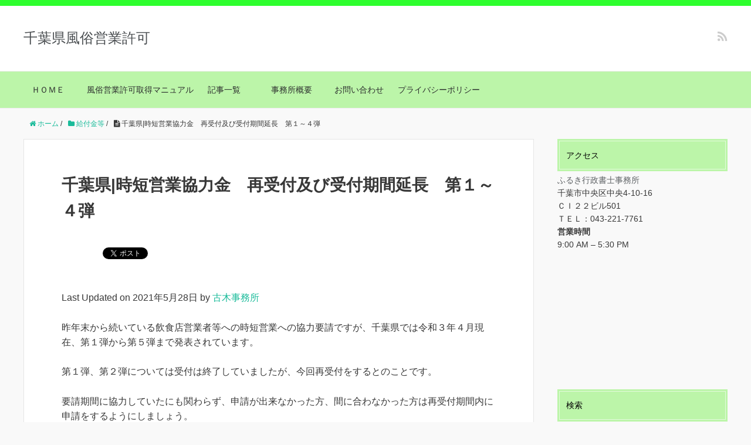

--- FILE ---
content_type: text/html; charset=UTF-8
request_url: https://chiba-efuuei.net/kyouryokukinsaiuketuke
body_size: 18914
content:
<!DOCTYPE HTML>
<html lang="ja">
<head prefix="og: http://ogp.me/ns# fb: http://ogp.me/ns/fb# article: http://ogp.me/ns/article#">
	<meta charset="UTF-8">
	
	<meta name="viewport" content="width=device-width,initial-scale=1.0">
	<!--[if lt IE 9]>
    <script src="http://html5shiv.googlecode.com/svn/trunk/html5.js"></script>
  <![endif]-->
<meta name="google-site-verification" content="HojLukM7vQHHXF3XMnFKfN_aEEEFhONyQFUnd1eaxns" />
<meta name="google-site-verification" content="aMp37cp0uMwR0lmzDGLSwsuzL56Bx9yWvQ76L1nm_wo" />
<meta name="google-site-verification" content="HojLukM7vQHHXF3XMnFKfN_aEEEFhONyQFUnd1eaxns" />
<meta name="google-site-verification" content="g1vcvxGelcx1BcqC6RgFlwvgXnzrC3Z0-V54amHY8Xk" />
<meta name="google-site-verification" content="HojLukM7vQHHXF3XMnFKfN_aEEEFhONyQFUnd1eaxns" />

		<!-- All in One SEO 4.7.6 - aioseo.com -->
		<title>千葉県|時短営業協力金 再受付及び受付期間延長 第１～４弾 | 千葉県風俗営業許可</title>
	<meta name="description" content="昨年末から続いている飲食店営業者等への時短営業への協力要請ですが、千葉県では令和３年４月現在、第１弾から第５弾" />
	<meta name="robots" content="max-image-preview:large" />
	<meta name="author" content="古木事務所"/>
	<link rel="canonical" href="https://chiba-efuuei.net/kyouryokukinsaiuketuke" />
	<meta name="generator" content="All in One SEO (AIOSEO) 4.7.6" />

		<!-- Google tag (gtag.js) -->
<script async src="https://www.googletagmanager.com/gtag/js?id=UA-36371199-2"></script>
<script>
 window.dataLayer = window.dataLayer || [];
 function gtag(){dataLayer.push(arguments);}
 gtag('js', new Date());

 gtag('config', 'UA-36371199-2');
</script>
		<meta name="google" content="nositelinkssearchbox" />
		<script type="application/ld+json" class="aioseo-schema">
			{"@context":"https:\/\/schema.org","@graph":[{"@type":"Article","@id":"https:\/\/chiba-efuuei.net\/kyouryokukinsaiuketuke#article","name":"\u5343\u8449\u770c|\u6642\u77ed\u55b6\u696d\u5354\u529b\u91d1 \u518d\u53d7\u4ed8\u53ca\u3073\u53d7\u4ed8\u671f\u9593\u5ef6\u9577 \u7b2c\uff11\uff5e\uff14\u5f3e | \u5343\u8449\u770c\u98a8\u4fd7\u55b6\u696d\u8a31\u53ef","headline":"\u5343\u8449\u770c|\u6642\u77ed\u55b6\u696d\u5354\u529b\u91d1\u3000\u518d\u53d7\u4ed8\u53ca\u3073\u53d7\u4ed8\u671f\u9593\u5ef6\u9577\u3000\u7b2c\uff11\uff5e\uff14\u5f3e","author":{"@id":"https:\/\/chiba-efuuei.net\/author\/huueihurukijimusyo#author"},"publisher":{"@id":"https:\/\/chiba-efuuei.net\/#organization"},"datePublished":"2021-04-16T15:05:52+09:00","dateModified":"2021-05-28T09:39:18+09:00","inLanguage":"ja","mainEntityOfPage":{"@id":"https:\/\/chiba-efuuei.net\/kyouryokukinsaiuketuke#webpage"},"isPartOf":{"@id":"https:\/\/chiba-efuuei.net\/kyouryokukinsaiuketuke#webpage"},"articleSection":"\u7d66\u4ed8\u91d1\u7b49"},{"@type":"BreadcrumbList","@id":"https:\/\/chiba-efuuei.net\/kyouryokukinsaiuketuke#breadcrumblist","itemListElement":[{"@type":"ListItem","@id":"https:\/\/chiba-efuuei.net\/#listItem","position":1,"name":"\u5bb6"}]},{"@type":"Organization","@id":"https:\/\/chiba-efuuei.net\/#organization","name":"\u5343\u8449\u770c\u98a8\u4fd7\u55b6\u696d\u8a31\u53ef","url":"https:\/\/chiba-efuuei.net\/"},{"@type":"Person","@id":"https:\/\/chiba-efuuei.net\/author\/huueihurukijimusyo#author","url":"https:\/\/chiba-efuuei.net\/author\/huueihurukijimusyo","name":"\u53e4\u6728\u4e8b\u52d9\u6240","image":{"@type":"ImageObject","@id":"https:\/\/chiba-efuuei.net\/kyouryokukinsaiuketuke#authorImage","url":"https:\/\/secure.gravatar.com\/avatar\/1cd37f8c17b111f350e32a9fb2aefab2?s=96&d=mm&r=g","width":96,"height":96,"caption":"\u53e4\u6728\u4e8b\u52d9\u6240"}},{"@type":"WebPage","@id":"https:\/\/chiba-efuuei.net\/kyouryokukinsaiuketuke#webpage","url":"https:\/\/chiba-efuuei.net\/kyouryokukinsaiuketuke","name":"\u5343\u8449\u770c|\u6642\u77ed\u55b6\u696d\u5354\u529b\u91d1 \u518d\u53d7\u4ed8\u53ca\u3073\u53d7\u4ed8\u671f\u9593\u5ef6\u9577 \u7b2c\uff11\uff5e\uff14\u5f3e | \u5343\u8449\u770c\u98a8\u4fd7\u55b6\u696d\u8a31\u53ef","description":"\u6628\u5e74\u672b\u304b\u3089\u7d9a\u3044\u3066\u3044\u308b\u98f2\u98df\u5e97\u55b6\u696d\u8005\u7b49\u3078\u306e\u6642\u77ed\u55b6\u696d\u3078\u306e\u5354\u529b\u8981\u8acb\u3067\u3059\u304c\u3001\u5343\u8449\u770c\u3067\u306f\u4ee4\u548c\uff13\u5e74\uff14\u6708\u73fe\u5728\u3001\u7b2c\uff11\u5f3e\u304b\u3089\u7b2c\uff15\u5f3e","inLanguage":"ja","isPartOf":{"@id":"https:\/\/chiba-efuuei.net\/#website"},"breadcrumb":{"@id":"https:\/\/chiba-efuuei.net\/kyouryokukinsaiuketuke#breadcrumblist"},"author":{"@id":"https:\/\/chiba-efuuei.net\/author\/huueihurukijimusyo#author"},"creator":{"@id":"https:\/\/chiba-efuuei.net\/author\/huueihurukijimusyo#author"},"datePublished":"2021-04-16T15:05:52+09:00","dateModified":"2021-05-28T09:39:18+09:00"},{"@type":"WebSite","@id":"https:\/\/chiba-efuuei.net\/#website","url":"https:\/\/chiba-efuuei.net\/","name":"\u5343\u8449\u770c\u98a8\u4fd7\u55b6\u696d\u8a31\u53ef","inLanguage":"ja","publisher":{"@id":"https:\/\/chiba-efuuei.net\/#organization"}}]}
		</script>
		<!-- All in One SEO -->

<meta name="keywords" content="" />
<meta name="description" content="昨年末から続いている飲食店営業者等への時短営業への協力要請ですが、千葉県では令和３年４月現在、第１弾から第５弾まで発表されています。 第１弾、第２弾については受付は終了していましたが、今回再受付をするとのことです。 要請 [&hellip;]" />
<meta name="robots" content="index" />
<meta property="og:title" content="千葉県|時短営業協力金　再受付及び受付期間延長　第１～４弾" />
<meta property="og:type" content="article" />
<meta property="og:description" content="昨年末から続いている飲食店営業者等への時短営業への協力要請ですが、千葉県では令和３年４月現在、第１弾から第５弾まで発表されています。 第１弾、第２弾については受付は終了していましたが、今回再受付をするとのことです。 要請 [&amp;hellip;]" />
<meta property="og:url" content="https://chiba-efuuei.net/kyouryokukinsaiuketuke" />
<meta property="og:image" content="" />
<meta property="og:locale" content="ja_JP" />
<meta property="og:site_name" content="千葉県風俗営業許可" />
<link href="https://plus.google.com/" rel="publisher" />
<link rel="alternate" type="application/rss+xml" title="千葉県風俗営業許可 &raquo; 千葉県|時短営業協力金　再受付及び受付期間延長　第１～４弾 のコメントのフィード" href="https://chiba-efuuei.net/kyouryokukinsaiuketuke/feed" />
		<!-- This site uses the Google Analytics by MonsterInsights plugin v9.11.1 - Using Analytics tracking - https://www.monsterinsights.com/ -->
							<script src="//www.googletagmanager.com/gtag/js?id=G-5ZRMQ5T7JP"  data-cfasync="false" data-wpfc-render="false" type="text/javascript" async></script>
			<script data-cfasync="false" data-wpfc-render="false" type="text/javascript">
				var mi_version = '9.11.1';
				var mi_track_user = true;
				var mi_no_track_reason = '';
								var MonsterInsightsDefaultLocations = {"page_location":"https:\/\/chiba-efuuei.net\/kyouryokukinsaiuketuke\/"};
								if ( typeof MonsterInsightsPrivacyGuardFilter === 'function' ) {
					var MonsterInsightsLocations = (typeof MonsterInsightsExcludeQuery === 'object') ? MonsterInsightsPrivacyGuardFilter( MonsterInsightsExcludeQuery ) : MonsterInsightsPrivacyGuardFilter( MonsterInsightsDefaultLocations );
				} else {
					var MonsterInsightsLocations = (typeof MonsterInsightsExcludeQuery === 'object') ? MonsterInsightsExcludeQuery : MonsterInsightsDefaultLocations;
				}

								var disableStrs = [
										'ga-disable-G-5ZRMQ5T7JP',
									];

				/* Function to detect opted out users */
				function __gtagTrackerIsOptedOut() {
					for (var index = 0; index < disableStrs.length; index++) {
						if (document.cookie.indexOf(disableStrs[index] + '=true') > -1) {
							return true;
						}
					}

					return false;
				}

				/* Disable tracking if the opt-out cookie exists. */
				if (__gtagTrackerIsOptedOut()) {
					for (var index = 0; index < disableStrs.length; index++) {
						window[disableStrs[index]] = true;
					}
				}

				/* Opt-out function */
				function __gtagTrackerOptout() {
					for (var index = 0; index < disableStrs.length; index++) {
						document.cookie = disableStrs[index] + '=true; expires=Thu, 31 Dec 2099 23:59:59 UTC; path=/';
						window[disableStrs[index]] = true;
					}
				}

				if ('undefined' === typeof gaOptout) {
					function gaOptout() {
						__gtagTrackerOptout();
					}
				}
								window.dataLayer = window.dataLayer || [];

				window.MonsterInsightsDualTracker = {
					helpers: {},
					trackers: {},
				};
				if (mi_track_user) {
					function __gtagDataLayer() {
						dataLayer.push(arguments);
					}

					function __gtagTracker(type, name, parameters) {
						if (!parameters) {
							parameters = {};
						}

						if (parameters.send_to) {
							__gtagDataLayer.apply(null, arguments);
							return;
						}

						if (type === 'event') {
														parameters.send_to = monsterinsights_frontend.v4_id;
							var hookName = name;
							if (typeof parameters['event_category'] !== 'undefined') {
								hookName = parameters['event_category'] + ':' + name;
							}

							if (typeof MonsterInsightsDualTracker.trackers[hookName] !== 'undefined') {
								MonsterInsightsDualTracker.trackers[hookName](parameters);
							} else {
								__gtagDataLayer('event', name, parameters);
							}
							
						} else {
							__gtagDataLayer.apply(null, arguments);
						}
					}

					__gtagTracker('js', new Date());
					__gtagTracker('set', {
						'developer_id.dZGIzZG': true,
											});
					if ( MonsterInsightsLocations.page_location ) {
						__gtagTracker('set', MonsterInsightsLocations);
					}
										__gtagTracker('config', 'G-5ZRMQ5T7JP', {"forceSSL":"true","link_attribution":"true"} );
										window.gtag = __gtagTracker;										(function () {
						/* https://developers.google.com/analytics/devguides/collection/analyticsjs/ */
						/* ga and __gaTracker compatibility shim. */
						var noopfn = function () {
							return null;
						};
						var newtracker = function () {
							return new Tracker();
						};
						var Tracker = function () {
							return null;
						};
						var p = Tracker.prototype;
						p.get = noopfn;
						p.set = noopfn;
						p.send = function () {
							var args = Array.prototype.slice.call(arguments);
							args.unshift('send');
							__gaTracker.apply(null, args);
						};
						var __gaTracker = function () {
							var len = arguments.length;
							if (len === 0) {
								return;
							}
							var f = arguments[len - 1];
							if (typeof f !== 'object' || f === null || typeof f.hitCallback !== 'function') {
								if ('send' === arguments[0]) {
									var hitConverted, hitObject = false, action;
									if ('event' === arguments[1]) {
										if ('undefined' !== typeof arguments[3]) {
											hitObject = {
												'eventAction': arguments[3],
												'eventCategory': arguments[2],
												'eventLabel': arguments[4],
												'value': arguments[5] ? arguments[5] : 1,
											}
										}
									}
									if ('pageview' === arguments[1]) {
										if ('undefined' !== typeof arguments[2]) {
											hitObject = {
												'eventAction': 'page_view',
												'page_path': arguments[2],
											}
										}
									}
									if (typeof arguments[2] === 'object') {
										hitObject = arguments[2];
									}
									if (typeof arguments[5] === 'object') {
										Object.assign(hitObject, arguments[5]);
									}
									if ('undefined' !== typeof arguments[1].hitType) {
										hitObject = arguments[1];
										if ('pageview' === hitObject.hitType) {
											hitObject.eventAction = 'page_view';
										}
									}
									if (hitObject) {
										action = 'timing' === arguments[1].hitType ? 'timing_complete' : hitObject.eventAction;
										hitConverted = mapArgs(hitObject);
										__gtagTracker('event', action, hitConverted);
									}
								}
								return;
							}

							function mapArgs(args) {
								var arg, hit = {};
								var gaMap = {
									'eventCategory': 'event_category',
									'eventAction': 'event_action',
									'eventLabel': 'event_label',
									'eventValue': 'event_value',
									'nonInteraction': 'non_interaction',
									'timingCategory': 'event_category',
									'timingVar': 'name',
									'timingValue': 'value',
									'timingLabel': 'event_label',
									'page': 'page_path',
									'location': 'page_location',
									'title': 'page_title',
									'referrer' : 'page_referrer',
								};
								for (arg in args) {
																		if (!(!args.hasOwnProperty(arg) || !gaMap.hasOwnProperty(arg))) {
										hit[gaMap[arg]] = args[arg];
									} else {
										hit[arg] = args[arg];
									}
								}
								return hit;
							}

							try {
								f.hitCallback();
							} catch (ex) {
							}
						};
						__gaTracker.create = newtracker;
						__gaTracker.getByName = newtracker;
						__gaTracker.getAll = function () {
							return [];
						};
						__gaTracker.remove = noopfn;
						__gaTracker.loaded = true;
						window['__gaTracker'] = __gaTracker;
					})();
									} else {
										console.log("");
					(function () {
						function __gtagTracker() {
							return null;
						}

						window['__gtagTracker'] = __gtagTracker;
						window['gtag'] = __gtagTracker;
					})();
									}
			</script>
							<!-- / Google Analytics by MonsterInsights -->
		<script type="text/javascript">
window._wpemojiSettings = {"baseUrl":"https:\/\/s.w.org\/images\/core\/emoji\/14.0.0\/72x72\/","ext":".png","svgUrl":"https:\/\/s.w.org\/images\/core\/emoji\/14.0.0\/svg\/","svgExt":".svg","source":{"concatemoji":"https:\/\/chiba-efuuei.net\/wp-includes\/js\/wp-emoji-release.min.js?ver=6.1.9"}};
/*! This file is auto-generated */
!function(e,a,t){var n,r,o,i=a.createElement("canvas"),p=i.getContext&&i.getContext("2d");function s(e,t){var a=String.fromCharCode,e=(p.clearRect(0,0,i.width,i.height),p.fillText(a.apply(this,e),0,0),i.toDataURL());return p.clearRect(0,0,i.width,i.height),p.fillText(a.apply(this,t),0,0),e===i.toDataURL()}function c(e){var t=a.createElement("script");t.src=e,t.defer=t.type="text/javascript",a.getElementsByTagName("head")[0].appendChild(t)}for(o=Array("flag","emoji"),t.supports={everything:!0,everythingExceptFlag:!0},r=0;r<o.length;r++)t.supports[o[r]]=function(e){if(p&&p.fillText)switch(p.textBaseline="top",p.font="600 32px Arial",e){case"flag":return s([127987,65039,8205,9895,65039],[127987,65039,8203,9895,65039])?!1:!s([55356,56826,55356,56819],[55356,56826,8203,55356,56819])&&!s([55356,57332,56128,56423,56128,56418,56128,56421,56128,56430,56128,56423,56128,56447],[55356,57332,8203,56128,56423,8203,56128,56418,8203,56128,56421,8203,56128,56430,8203,56128,56423,8203,56128,56447]);case"emoji":return!s([129777,127995,8205,129778,127999],[129777,127995,8203,129778,127999])}return!1}(o[r]),t.supports.everything=t.supports.everything&&t.supports[o[r]],"flag"!==o[r]&&(t.supports.everythingExceptFlag=t.supports.everythingExceptFlag&&t.supports[o[r]]);t.supports.everythingExceptFlag=t.supports.everythingExceptFlag&&!t.supports.flag,t.DOMReady=!1,t.readyCallback=function(){t.DOMReady=!0},t.supports.everything||(n=function(){t.readyCallback()},a.addEventListener?(a.addEventListener("DOMContentLoaded",n,!1),e.addEventListener("load",n,!1)):(e.attachEvent("onload",n),a.attachEvent("onreadystatechange",function(){"complete"===a.readyState&&t.readyCallback()})),(e=t.source||{}).concatemoji?c(e.concatemoji):e.wpemoji&&e.twemoji&&(c(e.twemoji),c(e.wpemoji)))}(window,document,window._wpemojiSettings);
</script>
<style type="text/css">
img.wp-smiley,
img.emoji {
	display: inline !important;
	border: none !important;
	box-shadow: none !important;
	height: 1em !important;
	width: 1em !important;
	margin: 0 0.07em !important;
	vertical-align: -0.1em !important;
	background: none !important;
	padding: 0 !important;
}
</style>
	<link rel='stylesheet' id='base-css-css' href='https://chiba-efuuei.net/wp-content/themes/xeory_base/base.css?ver=6.1.9' type='text/css' media='all' />
<link rel='stylesheet' id='main-css-css' href='https://chiba-efuuei.net/wp-content/themes/xeory_base/style.css?ver=6.1.9' type='text/css' media='all' />
<link rel='stylesheet' id='font-awesome-css' href='https://chiba-efuuei.net/wp-content/themes/xeory_base/lib/fonts/font-awesome-4.5.0/css/font-awesome.min.css?ver=6.1.9' type='text/css' media='all' />
<link rel='stylesheet' id='wp-block-library-css' href='https://chiba-efuuei.net/wp-includes/css/dist/block-library/style.min.css?ver=6.1.9' type='text/css' media='all' />
<link rel='stylesheet' id='classic-theme-styles-css' href='https://chiba-efuuei.net/wp-includes/css/classic-themes.min.css?ver=1' type='text/css' media='all' />
<style id='global-styles-inline-css' type='text/css'>
body{--wp--preset--color--black: #000000;--wp--preset--color--cyan-bluish-gray: #abb8c3;--wp--preset--color--white: #ffffff;--wp--preset--color--pale-pink: #f78da7;--wp--preset--color--vivid-red: #cf2e2e;--wp--preset--color--luminous-vivid-orange: #ff6900;--wp--preset--color--luminous-vivid-amber: #fcb900;--wp--preset--color--light-green-cyan: #7bdcb5;--wp--preset--color--vivid-green-cyan: #00d084;--wp--preset--color--pale-cyan-blue: #8ed1fc;--wp--preset--color--vivid-cyan-blue: #0693e3;--wp--preset--color--vivid-purple: #9b51e0;--wp--preset--gradient--vivid-cyan-blue-to-vivid-purple: linear-gradient(135deg,rgba(6,147,227,1) 0%,rgb(155,81,224) 100%);--wp--preset--gradient--light-green-cyan-to-vivid-green-cyan: linear-gradient(135deg,rgb(122,220,180) 0%,rgb(0,208,130) 100%);--wp--preset--gradient--luminous-vivid-amber-to-luminous-vivid-orange: linear-gradient(135deg,rgba(252,185,0,1) 0%,rgba(255,105,0,1) 100%);--wp--preset--gradient--luminous-vivid-orange-to-vivid-red: linear-gradient(135deg,rgba(255,105,0,1) 0%,rgb(207,46,46) 100%);--wp--preset--gradient--very-light-gray-to-cyan-bluish-gray: linear-gradient(135deg,rgb(238,238,238) 0%,rgb(169,184,195) 100%);--wp--preset--gradient--cool-to-warm-spectrum: linear-gradient(135deg,rgb(74,234,220) 0%,rgb(151,120,209) 20%,rgb(207,42,186) 40%,rgb(238,44,130) 60%,rgb(251,105,98) 80%,rgb(254,248,76) 100%);--wp--preset--gradient--blush-light-purple: linear-gradient(135deg,rgb(255,206,236) 0%,rgb(152,150,240) 100%);--wp--preset--gradient--blush-bordeaux: linear-gradient(135deg,rgb(254,205,165) 0%,rgb(254,45,45) 50%,rgb(107,0,62) 100%);--wp--preset--gradient--luminous-dusk: linear-gradient(135deg,rgb(255,203,112) 0%,rgb(199,81,192) 50%,rgb(65,88,208) 100%);--wp--preset--gradient--pale-ocean: linear-gradient(135deg,rgb(255,245,203) 0%,rgb(182,227,212) 50%,rgb(51,167,181) 100%);--wp--preset--gradient--electric-grass: linear-gradient(135deg,rgb(202,248,128) 0%,rgb(113,206,126) 100%);--wp--preset--gradient--midnight: linear-gradient(135deg,rgb(2,3,129) 0%,rgb(40,116,252) 100%);--wp--preset--duotone--dark-grayscale: url('#wp-duotone-dark-grayscale');--wp--preset--duotone--grayscale: url('#wp-duotone-grayscale');--wp--preset--duotone--purple-yellow: url('#wp-duotone-purple-yellow');--wp--preset--duotone--blue-red: url('#wp-duotone-blue-red');--wp--preset--duotone--midnight: url('#wp-duotone-midnight');--wp--preset--duotone--magenta-yellow: url('#wp-duotone-magenta-yellow');--wp--preset--duotone--purple-green: url('#wp-duotone-purple-green');--wp--preset--duotone--blue-orange: url('#wp-duotone-blue-orange');--wp--preset--font-size--small: 13px;--wp--preset--font-size--medium: 20px;--wp--preset--font-size--large: 36px;--wp--preset--font-size--x-large: 42px;--wp--preset--spacing--20: 0.44rem;--wp--preset--spacing--30: 0.67rem;--wp--preset--spacing--40: 1rem;--wp--preset--spacing--50: 1.5rem;--wp--preset--spacing--60: 2.25rem;--wp--preset--spacing--70: 3.38rem;--wp--preset--spacing--80: 5.06rem;}:where(.is-layout-flex){gap: 0.5em;}body .is-layout-flow > .alignleft{float: left;margin-inline-start: 0;margin-inline-end: 2em;}body .is-layout-flow > .alignright{float: right;margin-inline-start: 2em;margin-inline-end: 0;}body .is-layout-flow > .aligncenter{margin-left: auto !important;margin-right: auto !important;}body .is-layout-constrained > .alignleft{float: left;margin-inline-start: 0;margin-inline-end: 2em;}body .is-layout-constrained > .alignright{float: right;margin-inline-start: 2em;margin-inline-end: 0;}body .is-layout-constrained > .aligncenter{margin-left: auto !important;margin-right: auto !important;}body .is-layout-constrained > :where(:not(.alignleft):not(.alignright):not(.alignfull)){max-width: var(--wp--style--global--content-size);margin-left: auto !important;margin-right: auto !important;}body .is-layout-constrained > .alignwide{max-width: var(--wp--style--global--wide-size);}body .is-layout-flex{display: flex;}body .is-layout-flex{flex-wrap: wrap;align-items: center;}body .is-layout-flex > *{margin: 0;}:where(.wp-block-columns.is-layout-flex){gap: 2em;}.has-black-color{color: var(--wp--preset--color--black) !important;}.has-cyan-bluish-gray-color{color: var(--wp--preset--color--cyan-bluish-gray) !important;}.has-white-color{color: var(--wp--preset--color--white) !important;}.has-pale-pink-color{color: var(--wp--preset--color--pale-pink) !important;}.has-vivid-red-color{color: var(--wp--preset--color--vivid-red) !important;}.has-luminous-vivid-orange-color{color: var(--wp--preset--color--luminous-vivid-orange) !important;}.has-luminous-vivid-amber-color{color: var(--wp--preset--color--luminous-vivid-amber) !important;}.has-light-green-cyan-color{color: var(--wp--preset--color--light-green-cyan) !important;}.has-vivid-green-cyan-color{color: var(--wp--preset--color--vivid-green-cyan) !important;}.has-pale-cyan-blue-color{color: var(--wp--preset--color--pale-cyan-blue) !important;}.has-vivid-cyan-blue-color{color: var(--wp--preset--color--vivid-cyan-blue) !important;}.has-vivid-purple-color{color: var(--wp--preset--color--vivid-purple) !important;}.has-black-background-color{background-color: var(--wp--preset--color--black) !important;}.has-cyan-bluish-gray-background-color{background-color: var(--wp--preset--color--cyan-bluish-gray) !important;}.has-white-background-color{background-color: var(--wp--preset--color--white) !important;}.has-pale-pink-background-color{background-color: var(--wp--preset--color--pale-pink) !important;}.has-vivid-red-background-color{background-color: var(--wp--preset--color--vivid-red) !important;}.has-luminous-vivid-orange-background-color{background-color: var(--wp--preset--color--luminous-vivid-orange) !important;}.has-luminous-vivid-amber-background-color{background-color: var(--wp--preset--color--luminous-vivid-amber) !important;}.has-light-green-cyan-background-color{background-color: var(--wp--preset--color--light-green-cyan) !important;}.has-vivid-green-cyan-background-color{background-color: var(--wp--preset--color--vivid-green-cyan) !important;}.has-pale-cyan-blue-background-color{background-color: var(--wp--preset--color--pale-cyan-blue) !important;}.has-vivid-cyan-blue-background-color{background-color: var(--wp--preset--color--vivid-cyan-blue) !important;}.has-vivid-purple-background-color{background-color: var(--wp--preset--color--vivid-purple) !important;}.has-black-border-color{border-color: var(--wp--preset--color--black) !important;}.has-cyan-bluish-gray-border-color{border-color: var(--wp--preset--color--cyan-bluish-gray) !important;}.has-white-border-color{border-color: var(--wp--preset--color--white) !important;}.has-pale-pink-border-color{border-color: var(--wp--preset--color--pale-pink) !important;}.has-vivid-red-border-color{border-color: var(--wp--preset--color--vivid-red) !important;}.has-luminous-vivid-orange-border-color{border-color: var(--wp--preset--color--luminous-vivid-orange) !important;}.has-luminous-vivid-amber-border-color{border-color: var(--wp--preset--color--luminous-vivid-amber) !important;}.has-light-green-cyan-border-color{border-color: var(--wp--preset--color--light-green-cyan) !important;}.has-vivid-green-cyan-border-color{border-color: var(--wp--preset--color--vivid-green-cyan) !important;}.has-pale-cyan-blue-border-color{border-color: var(--wp--preset--color--pale-cyan-blue) !important;}.has-vivid-cyan-blue-border-color{border-color: var(--wp--preset--color--vivid-cyan-blue) !important;}.has-vivid-purple-border-color{border-color: var(--wp--preset--color--vivid-purple) !important;}.has-vivid-cyan-blue-to-vivid-purple-gradient-background{background: var(--wp--preset--gradient--vivid-cyan-blue-to-vivid-purple) !important;}.has-light-green-cyan-to-vivid-green-cyan-gradient-background{background: var(--wp--preset--gradient--light-green-cyan-to-vivid-green-cyan) !important;}.has-luminous-vivid-amber-to-luminous-vivid-orange-gradient-background{background: var(--wp--preset--gradient--luminous-vivid-amber-to-luminous-vivid-orange) !important;}.has-luminous-vivid-orange-to-vivid-red-gradient-background{background: var(--wp--preset--gradient--luminous-vivid-orange-to-vivid-red) !important;}.has-very-light-gray-to-cyan-bluish-gray-gradient-background{background: var(--wp--preset--gradient--very-light-gray-to-cyan-bluish-gray) !important;}.has-cool-to-warm-spectrum-gradient-background{background: var(--wp--preset--gradient--cool-to-warm-spectrum) !important;}.has-blush-light-purple-gradient-background{background: var(--wp--preset--gradient--blush-light-purple) !important;}.has-blush-bordeaux-gradient-background{background: var(--wp--preset--gradient--blush-bordeaux) !important;}.has-luminous-dusk-gradient-background{background: var(--wp--preset--gradient--luminous-dusk) !important;}.has-pale-ocean-gradient-background{background: var(--wp--preset--gradient--pale-ocean) !important;}.has-electric-grass-gradient-background{background: var(--wp--preset--gradient--electric-grass) !important;}.has-midnight-gradient-background{background: var(--wp--preset--gradient--midnight) !important;}.has-small-font-size{font-size: var(--wp--preset--font-size--small) !important;}.has-medium-font-size{font-size: var(--wp--preset--font-size--medium) !important;}.has-large-font-size{font-size: var(--wp--preset--font-size--large) !important;}.has-x-large-font-size{font-size: var(--wp--preset--font-size--x-large) !important;}
.wp-block-navigation a:where(:not(.wp-element-button)){color: inherit;}
:where(.wp-block-columns.is-layout-flex){gap: 2em;}
.wp-block-pullquote{font-size: 1.5em;line-height: 1.6;}
</style>
<link rel='stylesheet' id='contact-form-7-css' href='https://chiba-efuuei.net/wp-content/plugins/contact-form-7/includes/css/styles.css?ver=5.7.2' type='text/css' media='all' />
<link rel='stylesheet' id='drawit-css-css' href='https://chiba-efuuei.net/wp-content/plugins/drawit/css/drawit.min.css?ver=1.1.3' type='text/css' media='all' />
<link rel='stylesheet' id='toc-screen-css' href='https://chiba-efuuei.net/wp-content/plugins/table-of-contents-plus/screen.min.css?ver=2411.1' type='text/css' media='all' />
<script type='text/javascript' src='https://chiba-efuuei.net/wp-content/plugins/google-analytics-for-wordpress/assets/js/frontend-gtag.min.js?ver=9.11.1' id='monsterinsights-frontend-script-js'></script>
<script data-cfasync="false" data-wpfc-render="false" type="text/javascript" id='monsterinsights-frontend-script-js-extra'>/* <![CDATA[ */
var monsterinsights_frontend = {"js_events_tracking":"true","download_extensions":"doc,pdf,ppt,zip,xls,docx,pptx,xlsx","inbound_paths":"[{\"path\":\"\\\/go\\\/\",\"label\":\"affiliate\"},{\"path\":\"\\\/recommend\\\/\",\"label\":\"affiliate\"}]","home_url":"https:\/\/chiba-efuuei.net","hash_tracking":"false","v4_id":"G-5ZRMQ5T7JP"};/* ]]> */
</script>
<script type='text/javascript' src='https://chiba-efuuei.net/wp-includes/js/jquery/jquery.min.js?ver=3.6.1' id='jquery-core-js'></script>
<script type='text/javascript' src='https://chiba-efuuei.net/wp-includes/js/jquery/jquery-migrate.min.js?ver=3.3.2' id='jquery-migrate-js'></script>
<script type='text/javascript' id='quicktags-js-extra'>
/* <![CDATA[ */
var quicktagsL10n = {"closeAllOpenTags":"\u958b\u3044\u3066\u3044\u308b\u3059\u3079\u3066\u306e\u30bf\u30b0\u3092\u9589\u3058\u308b","closeTags":"\u30bf\u30b0\u3092\u9589\u3058\u308b","enterURL":"URL \u3092\u5165\u529b\u3057\u3066\u304f\u3060\u3055\u3044","enterImageURL":"\u753b\u50cf\u306e URL \u3092\u5165\u529b\u3057\u3066\u304f\u3060\u3055\u3044","enterImageDescription":"\u753b\u50cf\u306e\u8aac\u660e\u3092\u5165\u529b\u3057\u3066\u304f\u3060\u3055\u3044","textdirection":"\u30c6\u30ad\u30b9\u30c8\u8a18\u8ff0\u65b9\u5411","toggleTextdirection":"\u30c6\u30ad\u30b9\u30c8\u8a18\u8ff0\u65b9\u5411\u306e\u5207\u66ff","dfw":"\u96c6\u4e2d\u57f7\u7b46\u30e2\u30fc\u30c9","strong":"\u592a\u5b57","strongClose":"\u592a\u5b57\u30bf\u30b0\u3092\u9589\u3058\u308b","em":"\u30a4\u30bf\u30ea\u30c3\u30af","emClose":"\u30a4\u30bf\u30ea\u30c3\u30af\u30bf\u30b0\u3092\u9589\u3058\u308b","link":"\u30ea\u30f3\u30af\u3092\u633f\u5165","blockquote":"\u5f15\u7528","blockquoteClose":"\u5f15\u7528\u30bf\u30b0\u3092\u9589\u3058\u308b","del":"\u6253\u3061\u6d88\u3057\u7dda","delClose":"\u6253\u3061\u6d88\u3057\u7dda\u30bf\u30b0\u3092\u9589\u3058\u308b","ins":"\u633f\u5165\u3055\u308c\u305f\u30c6\u30ad\u30b9\u30c8","insClose":"\u633f\u5165\u30bf\u30b0\u3092\u9589\u3058\u308b","image":"\u753b\u50cf\u3092\u633f\u5165","ul":"\u756a\u53f7\u306a\u3057\u30ea\u30b9\u30c8","ulClose":"\u756a\u53f7\u306a\u3057\u30ea\u30b9\u30c8\u30bf\u30b0\u3092\u9589\u3058\u308b","ol":"\u756a\u53f7\u4ed8\u304d\u30ea\u30b9\u30c8","olClose":"\u756a\u53f7\u4ed8\u304d\u30ea\u30b9\u30c8\u30bf\u30b0\u3092\u9589\u3058\u308b","li":"\u30ea\u30b9\u30c8\u9805\u76ee","liClose":"\u30ea\u30b9\u30c8\u9805\u76ee\u30bf\u30b0\u3092\u9589\u3058\u308b","code":"\u30b3\u30fc\u30c9","codeClose":"\u30b3\u30fc\u30c9\u30bf\u30b0\u3092\u9589\u3058\u308b","more":"\u300c\u7d9a\u304d\u3092\u8aad\u3080\u300d\u30bf\u30b0\u3092\u633f\u5165"};
/* ]]> */
</script>
<script type='text/javascript' src='https://chiba-efuuei.net/wp-includes/js/quicktags.min.js?ver=6.1.9' id='quicktags-js'></script>
<script type='text/javascript' id='quicktags_drawit-js-extra'>
/* <![CDATA[ */
var drawitFE = {"mediaupload":"https:\/\/chiba-efuuei.net\/wp-admin\/\/media-upload.php"};
/* ]]> */
</script>
<script type='text/javascript' src='https://chiba-efuuei.net/wp-content/plugins/drawit/js/qt-btn.js?ver=1.1.3' id='quicktags_drawit-js'></script>
<link rel="https://api.w.org/" href="https://chiba-efuuei.net/wp-json/" /><link rel="alternate" type="application/json" href="https://chiba-efuuei.net/wp-json/wp/v2/posts/1186" /><link rel="EditURI" type="application/rsd+xml" title="RSD" href="https://chiba-efuuei.net/xmlrpc.php?rsd" />
<link rel="wlwmanifest" type="application/wlwmanifest+xml" href="https://chiba-efuuei.net/wp-includes/wlwmanifest.xml" />
<meta name="generator" content="WordPress 6.1.9" />
<link rel='shortlink' href='https://chiba-efuuei.net/?p=1186' />
<link rel="alternate" type="application/json+oembed" href="https://chiba-efuuei.net/wp-json/oembed/1.0/embed?url=https%3A%2F%2Fchiba-efuuei.net%2Fkyouryokukinsaiuketuke" />
<link rel="alternate" type="text/xml+oembed" href="https://chiba-efuuei.net/wp-json/oembed/1.0/embed?url=https%3A%2F%2Fchiba-efuuei.net%2Fkyouryokukinsaiuketuke&#038;format=xml" />


<!-- This site is optimized with the Schema plugin v1.7.9.6 - https://schema.press -->
<script type="application/ld+json">{"@context":"https:\/\/schema.org\/","@type":"BlogPosting","mainEntityOfPage":{"@type":"WebPage","@id":"https:\/\/chiba-efuuei.net\/kyouryokukinsaiuketuke"},"url":"https:\/\/chiba-efuuei.net\/kyouryokukinsaiuketuke","headline":"千葉県|時短営業協力金　再受付及び受付期間延長　第１～４弾","datePublished":"2021-04-16T15:05:52+09:00","dateModified":"2021-05-28T09:39:18+09:00","publisher":{"@type":"Organization","@id":"https:\/\/chiba-efuuei.net\/#organization","name":"千葉県風俗営業許可","logo":{"@type":"ImageObject","url":"","width":600,"height":60}},"articleSection":"給付金等","description":"昨年末から続いている飲食店営業者等への時短営業への協力要請ですが、千葉県では令和３年４月現在、第１","author":{"@type":"Person","name":"古木事務所","url":"https:\/\/chiba-efuuei.net\/author\/huueihurukijimusyo","image":{"@type":"ImageObject","url":"https:\/\/secure.gravatar.com\/avatar\/1cd37f8c17b111f350e32a9fb2aefab2?s=96&d=mm&r=g","height":96,"width":96}}}</script>

<noscript><style>.lazyload[data-src]{display:none !important;}</style></noscript><style>.lazyload{background-image:none !important;}.lazyload:before{background-image:none !important;}</style>		<style type="text/css" id="wp-custom-css">
			.date.updated {
display: none;
}
.post-meta.list-inline {
display: none;
}
/*side-widget*/
.side-widget {
  margin-bottom: 20px;/*ウィジェット同士の間隔を詰めた*/
  padding-bottom: 20px;
  line-height: 1.6;
  font-size: 14px;
}
.side-widget .side-title{
    background: #BCF5A9;/*ウィジェットタイトルの背景*/
    color: #000000;/*ウィジェットタイトルの文字*/
    font-size: 1em;
    padding: 3px;
    margin-bottom: .25em;
    margin-top: 0;
 
}
.side-title-inner{
border: 1px solid rgba(255, 255, 255, .6);/*ウィジェットタイトルの内側にライン*/
    display: block;
    width: 100%;
    height: 100%;
    padding: .9em .8em 
}
h3 {
padding: 0.5em;/*文字周りの余白*/
color: #494949;/*文字色*/
background: #fffaf4;/*背景色*/
border-left: solid 5px #494949;/*左線（実線 太さ 色）*/
}

.box20 {
    position: relative;
    margin: 4em 1;
    padding: 1em 1em;
    border: solid 3px #FE9A2E;
    border-radius: 10px;
	display:inline-block
}
.box20 .box-title {
    position: absolute;
    display: inline-block;
    top: -13px;
    left: 10px;
    padding: 0 9px;
    line-height: 1;
    font-size: 19px;
    background: #FFF;
	color: #000000;
    font-weight: bold;
}
.box20 p {
    margin: 0; 
    padding: 0;
}

.box15 {
    position: relative;
    margin: 4em 1;
    padding: 1em 1em;
    border: solid 2px #FE9A2E;
    border-radius: 8px;
	display:inline-block
}
.box15 .box-title {
    position: absolute;
    display: inline-block;
    top: -13px;
    left: 10px;
    padding: 0 9px;
    line-height: 1;
    font-size: 16px;
    background: #FFF;
	color: #000000;
    font-weight: bold;
}
.box15 p {
    margin: 0; 
    padding: 0;
}

img.size-post-thumbnail {
	width: 1200px;
	height: 630px;
}

		</style>
		<style id="wpforms-css-vars-root">
				:root {
					--wpforms-field-border-radius: 3px;
--wpforms-field-border-style: solid;
--wpforms-field-border-size: 1px;
--wpforms-field-background-color: #ffffff;
--wpforms-field-border-color: rgba( 0, 0, 0, 0.25 );
--wpforms-field-border-color-spare: rgba( 0, 0, 0, 0.25 );
--wpforms-field-text-color: rgba( 0, 0, 0, 0.7 );
--wpforms-field-menu-color: #ffffff;
--wpforms-label-color: rgba( 0, 0, 0, 0.85 );
--wpforms-label-sublabel-color: rgba( 0, 0, 0, 0.55 );
--wpforms-label-error-color: #d63637;
--wpforms-button-border-radius: 3px;
--wpforms-button-border-style: none;
--wpforms-button-border-size: 1px;
--wpforms-button-background-color: #066aab;
--wpforms-button-border-color: #066aab;
--wpforms-button-text-color: #ffffff;
--wpforms-page-break-color: #066aab;
--wpforms-background-image: none;
--wpforms-background-position: center center;
--wpforms-background-repeat: no-repeat;
--wpforms-background-size: cover;
--wpforms-background-width: 100px;
--wpforms-background-height: 100px;
--wpforms-background-color: rgba( 0, 0, 0, 0 );
--wpforms-background-url: none;
--wpforms-container-padding: 0px;
--wpforms-container-border-style: none;
--wpforms-container-border-width: 1px;
--wpforms-container-border-color: #000000;
--wpforms-container-border-radius: 3px;
--wpforms-field-size-input-height: 43px;
--wpforms-field-size-input-spacing: 15px;
--wpforms-field-size-font-size: 16px;
--wpforms-field-size-line-height: 19px;
--wpforms-field-size-padding-h: 14px;
--wpforms-field-size-checkbox-size: 16px;
--wpforms-field-size-sublabel-spacing: 5px;
--wpforms-field-size-icon-size: 1;
--wpforms-label-size-font-size: 16px;
--wpforms-label-size-line-height: 19px;
--wpforms-label-size-sublabel-font-size: 14px;
--wpforms-label-size-sublabel-line-height: 17px;
--wpforms-button-size-font-size: 17px;
--wpforms-button-size-height: 41px;
--wpforms-button-size-padding-h: 15px;
--wpforms-button-size-margin-top: 10px;
--wpforms-container-shadow-size-box-shadow: none;

				}
			</style>

</head>

<body id="#top" class="post-template-default single single-post postid-1186 single-format-standard left-content color01" itemschope="itemscope" itemtype="http://schema.org/WebPage">
<script data-cfasync="false" data-no-defer="1">var ewww_webp_supported=false;</script>

  <div id="fb-root"></div>
<script>(function(d, s, id) {
  var js, fjs = d.getElementsByTagName(s)[0];
  if (d.getElementById(id)) return;
  js = d.createElement(s); js.id = id;
  js.src = "//connect.facebook.net/ja_JP/sdk.js#xfbml=1&version=v2.8&appId=";
  fjs.parentNode.insertBefore(js, fjs);
}(document, 'script', 'facebook-jssdk'));</script>


<header id="header" role="banner" itemscope="itemscope" itemtype="http://schema.org/WPHeader">
  <div class="wrap">
          <p id="logo" itemprop="headline">
        <a href="https://chiba-efuuei.net">千葉県風俗営業許可</a>
      </p>

  <div id="header-sns" class="sp-hide"><ul><li class="feedly_icon"><a target="_blank" href="http://cloud.feedly.com/#subscription%2Ffeed%2Fhttps%3A%2F%2Fchiba-efuuei.net%2Ffeed"><i class="fa fa-rss"></i></a></li></ul></div>
        <div id="header-menu-tog"> <a href="#"><i class="fa fa-align-justify"></i></a></div>
  </div>
</header>

<!-- start global nav  -->
<!---->
<nav id="gnav" role="navigation" itemscope="itemscope" itemtype="http://scheme.org/SiteNavigationElement">
  <div class="wrap">
  <div id="gnav-container" class="gnav-container"><ul id="gnav-ul" class="clearfix"><li id="menu-item-18" class="menu-item menu-item-type-custom menu-item-object-custom menu-item-home menu-item-18"><a href="https://chiba-efuuei.net/">　ＨＯＭＥ　</a></li>
<li id="menu-item-164" class="menu-item menu-item-type-post_type menu-item-object-page menu-item-164 kyokasyutoku"><a href="https://chiba-efuuei.net/kyokasyutoku">風俗営業許可取得マニュアル</a></li>
<li id="menu-item-20" class="menu-item menu-item-type-post_type menu-item-object-page current_page_parent menu-item-20 "><a href="https://chiba-efuuei.net/huueikiji">記事一覧　</a></li>
<li id="menu-item-19" class="menu-item menu-item-type-post_type menu-item-object-page menu-item-19 "><a href="https://chiba-efuuei.net/jimusyo">　事務所概要　</a></li>
<li id="menu-item-21" class="menu-item menu-item-type-post_type menu-item-object-page menu-item-21 toiawase"><a href="https://chiba-efuuei.net/toiawase">お問い合わせ</a></li>
<li id="menu-item-1017" class="menu-item menu-item-type-post_type menu-item-object-page menu-item-1017 privacy"><a href="https://chiba-efuuei.net/privacy">プライバシーポリシー</a></li>
</ul></div>    </div>
</nav>


<div id="content">


<div class="wrap">
  
    
    <ol class="breadcrumb clearfix"><li itemscope="itemscope" itemtype="http://data-vocabulary.org/Breadcrumb"><a href="https://chiba-efuuei.net" itemprop="url"><i class="fa fa-home"></i> <span itemprop="title">ホーム</span></a> / </li><li itemscope="itemscope" itemtype="http://data-vocabulary.org/Breadcrumb"><a href="https://chiba-efuuei.net/category/%e7%b5%a6%e4%bb%98%e9%87%91%e7%ad%89" itemprop="url"><i class="fa fa-folder"></i> <span itemprop="title">給付金等</span></a> / </li><li><i class="fa fa-file-text"></i> 千葉県|時短営業協力金　再受付及び受付期間延長　第１～４弾</li></ol>
  <div id="main" class="col-md-8" role="main" itemprop="mainContentOfPage" itemscope="itemscope" itemtype="http://schema.org/Blog">

      
    <div class="main-inner">
    
    
            
        <article id="post-1186" class="post-1186 post type-post status-publish format-standard hentry category-7" itemscope="itemscope" itemtype="http://schema.org/BlogPosting">

      <header class="post-header">
        <ul class="post-meta list-inline">
          <li class="date updated" itemprop="datePublished" datetime="2021-04-16T15:05:52+09:00"><i class="fa fa-clock-o"></i> 2021.04.16</li>
        </ul>
        <h1 class="post-title" itemprop="headline">千葉県|時短営業協力金　再受付及び受付期間延長　第１～４弾</h1>
        <div class="post-header-meta">
            <!-- ソーシャルボタン -->
  <ul class="bzb-sns-btn ">
      <li class="bzb-hatena">
      <a href="http://b.hatena.ne.jp/entry/https%3A%2F%2Fchiba-efuuei.net%2Fkyouryokukinsaiuketuke" class="hatena-bookmark-button" data-hatena-bookmark-title="千葉県|時短営業協力金　再受付及び受付期間延長　第１～４弾" data-hatena-bookmark-layout="standard" data-hatena-bookmark-lang="ja" title="このエントリーをはてなブックマークに追加"><img src="[data-uri]" alt="このエントリーをはてなブックマークに追加" width="20" height="20" style="border: none;" data-src="//b.hatena.ne.jp/images/entry-button/button-only@2x.png" decoding="async" class="lazyload" /><noscript><img src="//b.hatena.ne.jp/images/entry-button/button-only@2x.png" alt="このエントリーをはてなブックマークに追加" width="20" height="20" style="border: none;" data-eio="l" /></noscript></a><script type="text/javascript" src="//b.hatena.ne.jp/js/bookmark_button.js" charset="utf-8" async="async"></script>
    </li>    <li class="bzb-facebook">
      <div class="fb-like"
        data-href="https://chiba-efuuei.net/kyouryokukinsaiuketuke"
        data-layout="button_count"
        data-action="like"
        data-show-faces="false"></div>
    </li>    <li class="bzb-twitter">
      <a href="https://twitter.com/share" class="twitter-share-button"  data-url="https://chiba-efuuei.net/kyouryokukinsaiuketuke"  data-text="千葉県|時短営業協力金　再受付及び受付期間延長　第１～４弾">Tweet</a>
      <script>!function(d,s,id){var js,fjs=d.getElementsByTagName(s)[0],p=/^http:/.test(d.location)?'http':'https';if(!d.getElementById(id)){js=d.createElement(s);js.id=id;js.async=true;js.src=p+'://platform.twitter.com/widgets.js';fjs.parentNode.insertBefore(js,fjs);}}(document, 'script', 'twitter-wjs');</script>
    </li>    <li class="bzb-googleplus">
      <div class="g-plusone" data-href="https%3A%2F%2Fchiba-efuuei.net%2Fkyouryokukinsaiuketuke" ></div>
    </li>
  </ul>
  <!-- /bzb-sns-btns -->        </div>
      </header>

      <section class="post-content" itemprop="text">
      
                <p class="post-modified-info">Last Updated on 2021年5月28日 by <a href="" target="_blank" class="last-modified-author">古木事務所</a></p>
<p>昨年末から続いている飲食店営業者等への時短営業への協力要請ですが、千葉県では令和３年４月現在、第１弾から第５弾まで発表されています。</p>
<p>第１弾、第２弾については受付は終了していましたが、今回再受付をするとのことです。</p>
<p>要請期間に協力していたにも関わらず、申請が出来なかった方、間に合わなかった方は再受付期間内に申請をするようにしましょう。</p>
<p>また、申請受付終了が迫っている第３弾、第４弾については受付期間を延長するようです。</p>
<p>併せて見ていきましょう。</p>
<p><span id="more-1186"></span></p>
<h3>再受付・受付期間延長について</h3>
<p>再受付と期間延長の対象と内容については下記の通りです。</p>
<table style="border-collapse: collapse; width: 100%; height: 115px;" border="1">
<tbody>
<tr style="height: 23px;">
<td style="width: 12.2549%; height: 23px;"> </td>
<td style="width: 28.9215%; height: 23px;">時短協力要請期間</td>
<td style="width: 32.0262%; height: 23px;">再受付期間</td>
<td style="width: 26.7974%; height: 23px;">申請方法</td>
</tr>
<tr style="height: 23px;">
<td style="width: 12.2549%; height: 23px;">第１弾</td>
<td style="width: 28.9215%; height: 23px;">
<p>令和２年１２月２３日</p>
<p>～令和３年１月１１日</p>
</td>
<td style="width: 32.0262%; height: 23px;">令和３年５月３１日まで</td>
<td style="width: 26.7974%; height: 23px;">郵送のみ</td>
</tr>
<tr style="height: 23px;">
<td style="width: 12.2549%; height: 23px;">第２弾</td>
<td style="width: 28.9215%; height: 23px;">
<p>令和３年１月８日</p>
<p>～令和３年２月７日</p>
</td>
<td style="width: 32.0262%; height: 23px;">令和３年５月３１日まで</td>
<td style="width: 26.7974%; height: 23px;">郵送のみ</td>
</tr>
<tr style="height: 23px;">
<td style="width: 12.2549%; height: 23px;">第３弾</td>
<td style="width: 28.9215%; height: 23px;">
<p>令和３年２月８日</p>
<p>～令和３年３月７日</p>
</td>
<td style="width: 32.0262%; height: 23px;">令和３年５月３１日まで</td>
<td style="width: 26.7974%; height: 23px;">郵送・オンライン</td>
</tr>
<tr style="height: 23px;">
<td style="width: 12.2549%; height: 23px;">第４弾</td>
<td style="width: 28.9215%; height: 23px;">
<p>令和３年３月８日</p>
<p>～令和３年３月２１日</p>
</td>
<td style="width: 32.0262%; height: 23px;">令和３年５月３１日まで</td>
<td style="width: 26.7974%; height: 23px;">郵送・オンライン</td>
</tr>
</tbody>
</table>
<p>&nbsp;</p>
<p>第１弾・第２弾の再受付は郵送のみとなっております。宛先は以下。</p>
<p><span style="background-color: #ffff99;">〒２７７－８７８１　千葉県柏市柏の葉５―４－６</span><br />
<span style="background-color: #ffff99;">千葉県感染拡大防止対策協力金（第１（２）弾）事務局　宛て</span></p>
<p>郵送にあたっての注意点も出ています。</p>
<p>・専用の郵便番号を使用しており、不着を防ぐため日本郵便で送付ください。<br />
・申請書類は信書扱いですのでメール便等では送付できません。<br />
・簡易書留など郵送物の追跡ができる方法を利用ください。<br />
・切手を貼付の上、裏面に差出人の住所及び氏名を必ずご記載ください。<br />
・書類の散逸を防ぐため、提出書類はすべてＡ４サイズとするか、Ａ４用紙に貼付してください。</p>
<p>&nbsp;</p>
<p>今回は要請に協力をし要件を満たしながらも、期間内に申請をしなかった方のみを対象としています。</p>
<p>&nbsp;</p>

      </section>

      <footer class="post-footer">

        <!-- ソーシャルボタン -->
  <ul class="bzb-sns-btn ">
      <li class="bzb-hatena">
      <a href="http://b.hatena.ne.jp/entry/https%3A%2F%2Fchiba-efuuei.net%2Fkyouryokukinsaiuketuke" class="hatena-bookmark-button" data-hatena-bookmark-title="千葉県|時短営業協力金　再受付及び受付期間延長　第１～４弾" data-hatena-bookmark-layout="standard" data-hatena-bookmark-lang="ja" title="このエントリーをはてなブックマークに追加"><img src="[data-uri]" alt="このエントリーをはてなブックマークに追加" width="20" height="20" style="border: none;" data-src="//b.hatena.ne.jp/images/entry-button/button-only@2x.png" decoding="async" class="lazyload" /><noscript><img src="//b.hatena.ne.jp/images/entry-button/button-only@2x.png" alt="このエントリーをはてなブックマークに追加" width="20" height="20" style="border: none;" data-eio="l" /></noscript></a><script type="text/javascript" src="//b.hatena.ne.jp/js/bookmark_button.js" charset="utf-8" async="async"></script>
    </li>    <li class="bzb-facebook">
      <div class="fb-like"
        data-href="https://chiba-efuuei.net/kyouryokukinsaiuketuke"
        data-layout="button_count"
        data-action="like"
        data-show-faces="false"></div>
    </li>    <li class="bzb-twitter">
      <a href="https://twitter.com/share" class="twitter-share-button"  data-url="https://chiba-efuuei.net/kyouryokukinsaiuketuke"  data-text="千葉県|時短営業協力金　再受付及び受付期間延長　第１～４弾">Tweet</a>
      <script>!function(d,s,id){var js,fjs=d.getElementsByTagName(s)[0],p=/^http:/.test(d.location)?'http':'https';if(!d.getElementById(id)){js=d.createElement(s);js.id=id;js.async=true;js.src=p+'://platform.twitter.com/widgets.js';fjs.parentNode.insertBefore(js,fjs);}}(document, 'script', 'twitter-wjs');</script>
    </li>    <li class="bzb-googleplus">
      <div class="g-plusone" data-href="https%3A%2F%2Fchiba-efuuei.net%2Fkyouryokukinsaiuketuke" ></div>
    </li>
  </ul>
  <!-- /bzb-sns-btns -->      
        <ul class="post-footer-list">
          <li class="cat"><i class="fa fa-folder"></i> <a href="https://chiba-efuuei.net/category/%e7%b5%a6%e4%bb%98%e9%87%91%e7%ad%89" rel="category tag">給付金等</a></li>
                  </ul>
      </footer>
      
      <!-- CTA BLOCK -->
<div class="post-cta post-cta-293">
<h4 class="cta-post-title">千葉県での風俗営業に関する事はお任せ下さい！</h4>
<div class="post-cta-inner">
  <div class="cta-post-content clearfix">


    <div class="post-cta-cont">
    <div class="post-cta-img"><img src="" width="" height=""></div>
      <p class="post-modified-info">Last Updated on 2021年5月28日 by <a href="" target="_blank" class="last-modified-author">古木事務所</a></p>
<p><span style="font-family: arial, helvetica, sans-serif;">風俗営業のご相談・ご依頼は　ふるき行政書士事務所へ</span></p>
<p><span style="font-family: arial, helvetica, sans-serif;">千葉市中央区中央４－１０－１６ 第２２ＣＩビル５０１</span></p>
<p><span style="font-family: arial, helvetica, sans-serif;">↓↓お電話でのお問い合わせはこちらをタップ↓↓</span></p>
<p><span style="font-size: 18pt; font-family: arial, helvetica, sans-serif;"><a href="tel:0120886281">0120-886-281</a></span></p>
<p>&nbsp;</p>
<p style="text-align: left;"><span style="font-family: arial, helvetica, sans-serif;">↓↓メールでのお問い合わせはこちらから↓↓</span><br />
<span style="font-family: arial, helvetica, sans-serif;"><div class="wpcf7 no-js" id="wpcf7-f98-p1186-o1" lang="ja" dir="ltr">
<div class="screen-reader-response"><p role="status" aria-live="polite" aria-atomic="true"></p> <ul></ul></div>
<form action="/kyouryokukinsaiuketuke#wpcf7-f98-p1186-o1" method="post" class="wpcf7-form init" aria-label="コンタクトフォーム" novalidate="novalidate" data-status="init">
<div style="display: none;">
<input type="hidden" name="_wpcf7" value="98" />
<input type="hidden" name="_wpcf7_version" value="5.7.2" />
<input type="hidden" name="_wpcf7_locale" value="ja" />
<input type="hidden" name="_wpcf7_unit_tag" value="wpcf7-f98-p1186-o1" />
<input type="hidden" name="_wpcf7_container_post" value="1186" />
<input type="hidden" name="_wpcf7_posted_data_hash" value="" />
</div>
<p><label> お名前 (必須)<br />
<span class="wpcf7-form-control-wrap" data-name="your-name"><input size="40" class="wpcf7-form-control wpcf7-text wpcf7-validates-as-required" aria-required="true" aria-invalid="false" value="" type="text" name="your-name" /></span> </label>
</p>
<p><label> メールアドレス (必須)<br />
<span class="wpcf7-form-control-wrap" data-name="your-email"><input size="40" class="wpcf7-form-control wpcf7-text wpcf7-email wpcf7-validates-as-required wpcf7-validates-as-email" aria-required="true" aria-invalid="false" placeholder="mail@example.com" value="" type="email" name="your-email" /></span> </label>
</p>
<p><label> 題名<br />
<span class="wpcf7-form-control-wrap" data-name="your-subject"><input size="40" class="wpcf7-form-control wpcf7-text" aria-invalid="false" value="" type="text" name="your-subject" /></span> </label>
</p>
<p><label> ご相談・ご依頼内容を入力してください<br />
<span class="wpcf7-form-control-wrap" data-name="your-message"><textarea cols="40" rows="10" class="wpcf7-form-control wpcf7-textarea" aria-invalid="false" name="your-message"></textarea></span> </label>
</p>
<p><input class="wpcf7-form-control has-spinner wpcf7-submit" type="submit" value="送信" />
</p><p style="display: none !important;" class="akismet-fields-container" data-prefix="_wpcf7_ak_"><label>&#916;<textarea name="_wpcf7_ak_hp_textarea" cols="45" rows="8" maxlength="100"></textarea></label><input type="hidden" id="ak_js_1" name="_wpcf7_ak_js" value="170"/><script>document.getElementById( "ak_js_1" ).setAttribute( "value", ( new Date() ).getTime() );</script></p><div class="wpcf7-response-output" aria-hidden="true"></div></form></div></span></p>
<p>&nbsp;</p>
<p><span style="font-family: arial, helvetica, sans-serif;">TEL：０４３－２２１－７７６１</span></p>
<p><span style="font-family: arial, helvetica, sans-serif;">FAX：０４３－２２１－７７８１</span></p>

      
    </div>

  </div>
</div>
</div>
<!-- END OF CTA BLOCK -->      
      <div class="post-share">
      
      
    
    
        <aside class="post-sns">
          <ul>
            <li class="post-sns-twitter"><a href="https://twitter.com/"><span>Twitter</span>でフォローする</a></li>
            <li class="post-sns-feedly"><a href="http://cloud.feedly.com/#subscription%2Ffeed%2Fhttps%3A%2F%2Fchiba-efuuei.net%2Ffeed"><span>Feedly</span>でフォローする</a></li>
          </ul>
        </aside>
      </div>

   
    
 

    </article>


    
    
    </div><!-- /main-inner -->

      
  </div><!-- /main -->
  
  <div id="side" class="col-md-4" role="complementary" itemscope="itemscope" itemtype="http://schema.org/WPSideBar">
    <div class="side-inner">
      <div class="side-widget-area">
        
      <div id="text-2" class="widget_text side-widget"><div class="side-widget-inner"><h4 class="side-title"><span class="side-title-inner">アクセス</span></h4>			<div class="textwidget"><p><a href="http://ivy-chiba.jp/" target="_blank" rel="noopener">ふるき行政書士事務所</a></p>
<p>千葉市中央区中央4-10-16</p>
<p>ＣＩ２２ビル501</p>
<p>ＴＥＬ：043-221-7761</p>
<p><strong>営業時間</strong><br />
9:00 AM – 5:30 PM</p>
</div>
		</div></div><div id="text-7" class="widget_text side-widget"><div class="side-widget-inner">			<div class="textwidget"><p><iframe  style="border:0;" allowfullscreen="" loading="lazy" referrerpolicy="no-referrer-when-downgrade" data-src="https://www.google.com/maps/embed?pb=!1m18!1m12!1m3!1d3243.8656833032896!2d140.12163811525676!3d35.606379680211866!2m3!1f0!2f0!3f0!3m2!1i1024!2i768!4f13.1!3m3!1m2!1s0x60229b351f507063%3A0x1da1a837be257213!2z44CSMjYwLTAwMTMg5Y2D6JGJ55yM5Y2D6JGJ5biC5Lit5aSu5Yy65Lit5aSu77yU5LiB55uu77yR77yQ4oiS77yR77yWIENpLTIyIOODk-ODqw!5e0!3m2!1sja!2sjp!4v1671588590301!5m2!1sja!2sjp" class="lazyload"></iframe></p>
</div>
		</div></div><div id="search-3" class="widget_search side-widget"><div class="side-widget-inner"><h4 class="side-title"><span class="side-title-inner">検索</span></h4><form role="search" method="get" id="searchform" action="https://chiba-efuuei.net/" >
  <div>
  <input type="text" value="" name="s" id="s" />
  <button type="submit" id="searchsubmit"></button>
  </div>
  </form></div></div><div id="categories-3" class="widget_categories side-widget"><div class="side-widget-inner"><h4 class="side-title"><span class="side-title-inner">カテゴリー</span></h4>
			<ul>
					<li class="cat-item cat-item-1"><a href="https://chiba-efuuei.net/category/%e6%9c%aa%e5%88%86%e9%a1%9e">未分類</a> (5)
</li>
	<li class="cat-item cat-item-7"><a href="https://chiba-efuuei.net/category/%e7%b5%a6%e4%bb%98%e9%87%91%e7%ad%89">給付金等</a> (17)
</li>
	<li class="cat-item cat-item-4"><a href="https://chiba-efuuei.net/category/%e9%a2%a8%e4%bf%97%e5%96%b6%e6%a5%ad">風俗営業</a> (32)
</li>
	<li class="cat-item cat-item-5"><a href="https://chiba-efuuei.net/category/%e9%a2%a8%e4%bf%97%e5%96%b6%e6%a5%ad%e7%94%a8-%e7%89%a9%e4%bb%b6%e7%b4%b9%e4%bb%8b">風俗営業用 物件紹介</a> (3)
</li>
	<li class="cat-item cat-item-6"><a href="https://chiba-efuuei.net/category/%e9%a3%b2%e9%a3%9f%e5%ba%97%e5%96%b6%e6%a5%ad">飲食店営業</a> (5)
</li>
			</ul>

			</div></div>
		<div id="recent-posts-2" class="widget_recent_entries side-widget"><div class="side-widget-inner">
		<h4 class="side-title"><span class="side-title-inner">記事一覧</span></h4>
		<ul>
											<li>
					<a href="https://chiba-efuuei.net/cranegame">コンビニとクレーンゲームと１０％ルール【風営法】</a>
									</li>
											<li>
					<a href="https://chiba-efuuei.net/syuuhentyousa">許可が取れる場所取れない場所 | 周辺調査</a>
									</li>
											<li>
					<a href="https://chiba-efuuei.net/kyokagonotetuduki">知らなかったでは済まされない許可取得後の手続き｜風俗営業</a>
									</li>
											<li>
					<a href="https://chiba-efuuei.net/dartsbar">デジタルダーツと風営法 |ダーツバーの開業</a>
									</li>
											<li>
					<a href="https://chiba-efuuei.net/eigyousyakanrisya">【風俗営業】営業者と管理者</a>
									</li>
											<li>
					<a href="https://chiba-efuuei.net/insyoku-saisin">【千葉最新版】飲食店営業許可申請　変更点</a>
									</li>
											<li>
					<a href="https://chiba-efuuei.net/qanda">風俗営業Q＆Ａ</a>
									</li>
											<li>
					<a href="https://chiba-efuuei.net/jimusyoiten">事務所移転のお知らせ</a>
									</li>
											<li>
					<a href="https://chiba-efuuei.net/gwkyuugyou4">令和４年ゴールデンウィーク休業のお知らせ</a>
									</li>
											<li>
					<a href="https://chiba-efuuei.net/kyokajirei">許可が取れないケース　実例</a>
									</li>
											<li>
					<a href="https://chiba-efuuei.net/kyouryokukinn16">千葉県 | まん防時短営業協力金１６弾 | 令和４年２月１４日～３月６日分</a>
									</li>
											<li>
					<a href="https://chiba-efuuei.net/kyouryokukinreiwa4">千葉県 | まん防時短営業協力金１５弾 | 令和４年１月２１日～２月１３日分</a>
									</li>
											<li>
					<a href="https://chiba-efuuei.net/jitankyouryokukin10">千葉県 | 時短営業協力金 第１０弾 | ６月２１日～７月１１日分</a>
									</li>
											<li>
					<a href="https://chiba-efuuei.net/jitankyouryokukin9">千葉県 | 時短営業協力金 第９弾 | ６月１日～６月２０日分</a>
									</li>
											<li>
					<a href="https://chiba-efuuei.net/jitankyouryokukin8">千葉県 | 時短営業協力金 第８弾 | ５月１２日～５月３１日分</a>
									</li>
											<li>
					<a href="https://chiba-efuuei.net/syokuhinkaisei">食品衛生法等の一部改正 令和３年６月以降</a>
									</li>
											<li>
					<a href="https://chiba-efuuei.net/jitankyouryokukin7">千葉県 | 時短営業協力金 第７弾 | ４月２０日～５月１１日分</a>
									</li>
											<li>
					<a href="https://chiba-efuuei.net/gwkyuugyou">令和３年ゴールデンウィーク休業のお知らせ</a>
									</li>
											<li>
					<a href="https://chiba-efuuei.net/kyouryokukin6">千葉県 | 時短営業協力金 第６弾 | ４月１日～１９日分</a>
									</li>
											<li>
					<a href="https://chiba-efuuei.net/kyouryokukinsaiuketuke" aria-current="page">千葉県|時短営業協力金　再受付及び受付期間延長　第１～４弾</a>
									</li>
											<li>
					<a href="https://chiba-efuuei.net/kyouryokukin5">千葉県 | 時短営業協力金  第５弾 | ３月２２日～３１日分</a>
									</li>
											<li>
					<a href="https://chiba-efuuei.net/kyouryokukin4">千葉県 | 時短営業協力金  第４弾 | ３月８日～３月２１日分</a>
									</li>
											<li>
					<a href="https://chiba-efuuei.net/ichijisienkin">一時支援金　千葉 | 登録確認機関になりました</a>
									</li>
											<li>
					<a href="https://chiba-efuuei.net/jitankyouryokukin3">千葉県 |時短営業協力金 第３弾|２月８日～３月７日分</a>
									</li>
											<li>
					<a href="https://chiba-efuuei.net/gyouseisyosierabikata">風俗営業　行政書士の選び方 ３つのポイント</a>
									</li>
											<li>
					<a href="https://chiba-efuuei.net/jitankyoryokukin2">千葉県 |時短営業協力金 第２弾|１月８日～</a>
									</li>
											<li>
					<a href="https://chiba-efuuei.net/jitankyoryokukin1">千葉県 | 時短営業協力金 第１弾 | 年末年始</a>
									</li>
											<li>
					<a href="https://chiba-efuuei.net/pachinkokanki">遊技場における換気実証実験</a>
									</li>
											<li>
					<a href="https://chiba-efuuei.net/girlsbar">ガールズバーの営業許可　どんな許可が必要？</a>
									</li>
											<li>
					<a href="https://chiba-efuuei.net/chibashikyuuhukin">千葉市　給付金情報※中小企業者事業継続給付金</a>
									</li>
											<li>
					<a href="https://chiba-efuuei.net/kyuuhukinkakudai">持続化給付金　給付対象拡大</a>
									</li>
											<li>
					<a href="https://chiba-efuuei.net/insyokukensapoint">飲食店営業の検査|数百件の立会いから見たポイント</a>
									</li>
											<li>
					<a href="https://chiba-efuuei.net/chibakensienkin">千葉県中小企業再建支援金申請 |千葉県の新型コロナウィルスに対する支援金 期間延長</a>
									</li>
											<li>
					<a href="https://chiba-efuuei.net/karaoke">カラオケと風営法違反　注意することは？</a>
									</li>
											<li>
					<a href="https://chiba-efuuei.net/meigihenkou">風俗営業の名義変更と名義貸し</a>
									</li>
											<li>
					<a href="https://chiba-efuuei.net/jyansomajyankaigyou">雀荘開業　麻雀店の許可申請のポイント</a>
									</li>
											<li>
					<a href="https://chiba-efuuei.net/chibashikituenbousi">千葉市内の飲食店・事業者様向け　千葉市受動喫煙防止条例</a>
									</li>
											<li>
					<a href="https://chiba-efuuei.net/chibashifujimibukken3">【終了】千葉市中央区富士見　風俗営業用物件のご紹介３　※図面写真有</a>
									</li>
											<li>
					<a href="https://chiba-efuuei.net/kinen">屋内全面禁煙化　受動喫煙対策</a>
									</li>
											<li>
					<a href="https://chiba-efuuei.net/deliveryhealth">デリヘル開業のための手引き</a>
									</li>
											<li>
					<a href="https://chiba-efuuei.net/todokedeyuusou">風俗営業に関する郵送届出(千葉県)</a>
									</li>
											<li>
					<a href="https://chiba-efuuei.net/kaiseikekkakujiyuu">風営法改正(欠格事由一部変更)について　令和元年１２月１４日改正</a>
									</li>
											<li>
					<a href="https://chiba-efuuei.net/chibashifujimibukken2">【急募】千葉市中央区富士見　風俗営業用物件のご紹介２　※図面写真有</a>
									</li>
											<li>
					<a href="https://chiba-efuuei.net/chibashifujimibukken1">【急募】千葉市中央区富士見　風俗営業用物件のご紹介１　※図面写真有</a>
									</li>
											<li>
					<a href="https://chiba-efuuei.net/bukkenkeiyakupoint">風俗営業｜その物件大丈夫？不動産の契約をする際の４つのポイント</a>
									</li>
											<li>
					<a href="https://chiba-efuuei.net/souzoku">風俗営業の相続</a>
									</li>
											<li>
					<a href="https://chiba-efuuei.net/haigyou">風俗営業をやめたい時の手続きは？風俗営業廃業マニュアル</a>
									</li>
											<li>
					<a href="https://chiba-efuuei.net/saikouhu">許可証を失くしてしまったら？再交付の方法</a>
									</li>
											<li>
					<a href="https://chiba-efuuei.net/miseinen">風俗営業における未成年者に関する規制</a>
									</li>
											<li>
					<a href="https://chiba-efuuei.net/fuueigaiyou">知って安心　風俗営業法(風営法)の概要</a>
									</li>
											<li>
					<a href="https://chiba-efuuei.net/sinyasyurui">深夜酒類提供飲食店営業</a>
									</li>
											<li>
					<a href="https://chiba-efuuei.net/kensapoint">風俗営業　構造検査事前チェックポイント</a>
									</li>
											<li>
					<a href="https://chiba-efuuei.net/huueieigyoujikan">風俗営業者等が順守するべき営業時間とは</a>
									</li>
											<li>
					<a href="https://chiba-efuuei.net/kanrisya">風俗営業　必ず置かなければいけない管理者とは？</a>
									</li>
											<li>
					<a href="https://chiba-efuuei.net/huueiinsyoku">風営営業者の失敗しない飲食店営業許可取得</a>
									</li>
											<li>
					<a href="https://chiba-efuuei.net/settai">風俗営業　よくわかる接待行為</a>
									</li>
											<li>
					<a href="https://chiba-efuuei.net/hozentaisyoutyousa">風俗営業　保全対象施設の調査方法</a>
									</li>
											<li>
					<a href="https://chiba-efuuei.net/hozenntaisyousisetu">風俗営業　よくわかる保全対象施設の具体例</a>
									</li>
											<li>
					<a href="https://chiba-efuuei.net/jyuugyousyameibo">風俗営業　最短でわかる従業者名簿</a>
									</li>
											<li>
					<a href="https://chiba-efuuei.net/toukisareteinaikotonosyoumeisyo">風俗営業　最短でわかる登記されていないことの証明書 (令和元年12/14改正)</a>
									</li>
											<li>
					<a href="https://chiba-efuuei.net/mibunsyoumeisyo">風俗営業　最短でわかる身分証明書</a>
									</li>
											<li>
					<a href="https://chiba-efuuei.net/insyokukyokakijyun">ゼロからわかる飲食店営業許可基準</a>
									</li>
					</ul>

		</div></div>      </div><!-- //side-widget-area -->
      
    </div>
  </div><!-- /side -->
  
    
</div><!-- /wrap -->


</div><!-- /content -->

<footer id="footer">
  <div class="footer-02">
    <div class="wrap">
      <p class="footer-copy">
        © Copyright 2026 千葉県風俗営業許可. All rights reserved.
      </p>
    </div><!-- /wrap -->
  </div><!-- /footer-02 -->
  </footer>
<a href="#" class="pagetop"><span><i class="fa fa-angle-up"></i></span></a>
  <script src="https://apis.google.com/js/platform.js" async defer>
    {lang: 'ja'}
  </script><script type='text/javascript' id='eio-lazy-load-js-before'>
var eio_lazy_vars = {"exactdn_domain":"","skip_autoscale":0,"threshold":0};
</script>
<script type='text/javascript' src='https://chiba-efuuei.net/wp-content/plugins/ewww-image-optimizer/includes/lazysizes.min.js?ver=693' id='eio-lazy-load-js'></script>
<script type='text/javascript' src='https://chiba-efuuei.net/wp-content/plugins/contact-form-7/includes/swv/js/index.js?ver=5.7.2' id='swv-js'></script>
<script type='text/javascript' id='contact-form-7-js-extra'>
/* <![CDATA[ */
var wpcf7 = {"api":{"root":"https:\/\/chiba-efuuei.net\/wp-json\/","namespace":"contact-form-7\/v1"}};
/* ]]> */
</script>
<script type='text/javascript' src='https://chiba-efuuei.net/wp-content/plugins/contact-form-7/includes/js/index.js?ver=5.7.2' id='contact-form-7-js'></script>
<script type='text/javascript' src='https://chiba-efuuei.net/wp-content/plugins/drawit/js/drawit-iframe.js?ver=1.1.3' id='drawit-iframe-js-js'></script>
<script type='text/javascript' id='toc-front-js-extra'>
/* <![CDATA[ */
var tocplus = {"smooth_scroll":"1","visibility_show":"show","visibility_hide":"hide","width":"Auto"};
/* ]]> */
</script>
<script type='text/javascript' src='https://chiba-efuuei.net/wp-content/plugins/table-of-contents-plus/front.min.js?ver=2411.1' id='toc-front-js'></script>
<script type='text/javascript' src='https://chiba-efuuei.net/wp-content/themes/xeory_base/lib/js/jquery.pagetop.js?ver=6.1.9' id='pagetop-js'></script>
<script defer type='text/javascript' src='https://chiba-efuuei.net/wp-content/plugins/akismet/_inc/akismet-frontend.js?ver=1733965856' id='akismet-frontend-js'></script>
<script>
(function($){

$(function(){
    $(".sub-menu").css('display', 'none');
  $("#gnav-ul li").hover(function(){
    $(this).children('ul').fadeIn('fast');
  }, function(){
    $(this).children('ul').fadeOut('fast');
  });
    // スマホトグルメニュー
  
      $('#gnav').removeClass('active');
    
    
  
  $('#header-menu-tog a').click(function(){
    $('#gnav').toggleClass('active');
  });
});


})(jQuery);

</script>
</body>
</html>



--- FILE ---
content_type: text/html; charset=utf-8
request_url: https://accounts.google.com/o/oauth2/postmessageRelay?parent=https%3A%2F%2Fchiba-efuuei.net&jsh=m%3B%2F_%2Fscs%2Fabc-static%2F_%2Fjs%2Fk%3Dgapi.lb.en.2kN9-TZiXrM.O%2Fd%3D1%2Frs%3DAHpOoo_B4hu0FeWRuWHfxnZ3V0WubwN7Qw%2Fm%3D__features__
body_size: 162
content:
<!DOCTYPE html><html><head><title></title><meta http-equiv="content-type" content="text/html; charset=utf-8"><meta http-equiv="X-UA-Compatible" content="IE=edge"><meta name="viewport" content="width=device-width, initial-scale=1, minimum-scale=1, maximum-scale=1, user-scalable=0"><script src='https://ssl.gstatic.com/accounts/o/2580342461-postmessagerelay.js' nonce="qPyFy8-C_jBFjBX6xwpHHg"></script></head><body><script type="text/javascript" src="https://apis.google.com/js/rpc:shindig_random.js?onload=init" nonce="qPyFy8-C_jBFjBX6xwpHHg"></script></body></html>